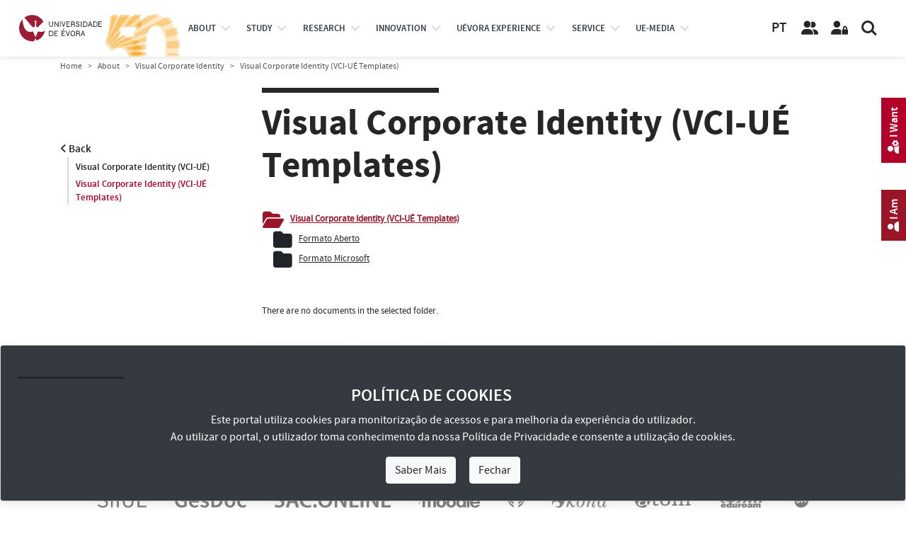

--- FILE ---
content_type: text/css
request_url: https://www.uevora.pt/extension/uepages/design/ueresponsive_layout1/stylesheets/classes/documentos_gesdoc.css
body_size: 582
content:
/* ------ documentos_gesdoc/full -------------- */


.documentos_gesdoc.full
{

}
.documentos_gesdoc.full .tree
{
    margin-bottom: 50px;
}
.documentos_gesdoc.full .tree ul
{
    list-style-type: none;
    padding-left: 15px;
}
.documentos_gesdoc.full .tree > ul
{
    padding-left: 0;
}
.documentos_gesdoc.full .tree ul li.tree-folder.selected > .tree-option .btn
{
    color: var(--base-color-red);
}
.documentos_gesdoc.full .tree ul li.tree-folder.selected > .tree-option a
{
    color: var(--base-color-red);
    font-weight: bold;
}
.documentos_gesdoc.full .tree-folder > .tree-option
{
    min-height: 20pt;
}
.documentos_gesdoc.full .tree-option .btn
{
    font-size: 20pt;
    padding: 0;
    margin-right: 5px;
}
.documentos_gesdoc.full .tree-option .btn:focus {
    box-shadow: 0 0;
}
.documentos_gesdoc.full .tree-option .btn[aria-expanded="true"]::before {
    content: "\f07c";
}
.documentos_gesdoc.full .tree-option .btn[aria-expanded="false"]::before {
    content: "\f07b";/*"\f65e"*/
}
.documentos_gesdoc.full .tree ul li.tree-leaf
{
    margin-top: 5px;
}
.documentos_gesdoc.full .legenda
{
    margin-top: 50px;
    font-size: 0.9em;
    font-style: italic;
    color: var(--base-color-dark-grey);
}


/* xs - Extra Small devices (portrait phones, below 576px) */
@media (max-width: 575.98px) {
    .documentos_gesdoc.full .tree-folder > .tree-option
    {
	min-height: 15pt;
    }
    .documentos_gesdoc.full .tree-option .btn
    {
	font-size: 15pt;
    }
}



/* ------ documento_gesdoc/line -------------- */
.documento_gesdoc.line
{
    
}
.documento_gesdoc.line .icon
{
    font-size: 1.5em;
}
.documento_gesdoc.line .icon-acesso-restrito
{
    font-size: 1.2em;
    margin-left: 10px;
    color: var(--base-color-light-grey);    
}
.documento_gesdoc.line .dados
{
    margin-left: 15px;
}
.documento_gesdoc.line .meta
{
    font-size: 0.9em;
    font-style: italic;
    color: var(--base-color-dark-grey);    
}

--- FILE ---
content_type: image/svg+xml
request_url: https://www.uevora.pt/extension/uepages/design/ueresponsive_layout1/images/layout/financiamento/logo_Portugal2020-branco.svg
body_size: 6077
content:
<?xml version="1.0" encoding="utf-8"?>
<!-- Generator: Adobe Illustrator 21.1.0, SVG Export Plug-In . SVG Version: 6.00 Build 0)  -->
<!DOCTYPE svg PUBLIC "-//W3C//DTD SVG 1.1//EN" "http://www.w3.org/Graphics/SVG/1.1/DTD/svg11.dtd">
<svg version="1.1" id="Layer_1" xmlns="http://www.w3.org/2000/svg" xmlns:xlink="http://www.w3.org/1999/xlink" x="0px" y="0px"
	 viewBox="0 0 841.9 283.5" style="enable-background:new 0 0 841.9 283.5;" xml:space="preserve">
<style type="text/css">
	.st0{fill:#FFFFFF;}
</style>
<g>
	<path class="st0" d="M245.4,226.6l47.8-40.6c4.8-4,8.8-7.6,12.1-10.8c3.3-3.2,6-6.3,8-9.2c2.1-2.9,3.6-5.7,4.5-8.5
		c0.9-2.8,1.4-5.7,1.4-8.9c0-6.8-2.2-12.2-6.5-15.9c-4.3-3.8-9.6-5.7-16-5.7c-6.3,0-12,1.7-16.8,5.2c-4.8,3.5-10,8.6-15.4,15.7
		l-17.3-13.5c3.3-4.6,6.7-8.8,10.1-12.5c3.5-3.7,7.2-6.8,11.2-9.2c4-2.5,8.5-4.4,13.3-5.7c4.8-1.3,10.3-2,16.6-2
		c6.7,0,12.9,1,18.6,3c5.6,1.9,10.4,4.8,14.5,8.4c4.1,3.7,7.2,8.1,9.4,13.1c2.3,5.1,3.4,10.8,3.4,17v0.4c0,5.4-0.7,10.3-2.2,14.8
		c-1.5,4.5-3.7,8.7-6.7,12.8c-3,4.1-6.8,8.2-11.4,12.4c-4.5,4.1-9.9,8.7-16,13.8l-28.6,23.8h66.1v21.5H245.4V226.6z"/>
	<path class="st0" d="M429.6,245.9c-10.7,0-20.5-1.9-29.4-5.7c-8.9-3.8-16.5-8.9-22.8-15.4c-6.3-6.5-11.3-14-14.9-22.7
		c-3.6-8.6-5.3-17.9-5.3-27.7V174c0-9.8,1.8-19,5.3-27.7c3.6-8.6,8.6-16.3,15.1-22.8c6.5-6.5,14.2-11.7,23-15.5
		c8.9-3.9,18.7-5.8,29.4-5.8c10.7,0,20.5,1.9,29.4,5.6c8.9,3.8,16.5,8.9,22.8,15.4c6.4,6.5,11.4,14.1,14.9,22.7
		c3.6,8.7,5.4,17.9,5.4,27.7v0.4c0,9.8-1.8,19-5.4,27.7c-3.6,8.7-8.6,16.3-15.1,22.8c-6.5,6.6-14.2,11.8-23,15.6
		C450.2,243.9,440.4,245.9,429.6,245.9 M430,223.4c6.9,0,13.1-1.2,18.9-3.9c5.7-2.6,10.7-6.1,14.7-10.5c4.1-4.4,7.3-9.6,9.6-15.6
		c2.4-6,3.4-12.3,3.4-19.1V174c0-6.8-1.1-13.1-3.4-19.1c-2.3-6-5.5-11.3-9.7-15.7c-4.1-4.4-9.1-7.9-14.9-10.6c-5.8-2.7-12.1-4-19-4
		c-6.9,0-13.2,1.3-18.9,3.9c-5.7,2.6-10.6,6.1-14.7,10.5c-4.1,4.4-7.3,9.6-9.5,15.6c-2.4,6-3.5,12.3-3.5,19.1v0.4
		c0,6.8,1.1,13.2,3.5,19.1c2.3,6,5.5,11.3,9.6,15.7c4.2,4.4,9.1,8,15,10.6C416.8,222.1,423.2,223.4,430,223.4"/>
	<path class="st0" d="M512.1,226.6l47.8-40.6c4.7-4,8.8-7.6,12.1-10.8c3.3-3.2,6-6.3,8-9.2c2-2.9,3.6-5.7,4.5-8.5
		c0.9-2.8,1.4-5.7,1.4-8.9c0-6.8-2.2-12.2-6.4-15.9c-4.3-3.8-9.6-5.7-16-5.7c-6.3,0-11.9,1.7-16.8,5.2c-4.8,3.5-10,8.6-15.4,15.7
		L514,134.3c3.4-4.6,6.7-8.8,10.2-12.5c3.4-3.7,7.2-6.8,11.2-9.2c4-2.5,8.5-4.4,13.3-5.7c4.8-1.3,10.3-2,16.6-2c6.7,0,12.9,1,18.5,3
		c5.6,1.9,10.5,4.8,14.5,8.4c4.1,3.7,7.2,8.1,9.4,13.1c2.3,5.1,3.4,10.8,3.4,17v0.4c0,5.4-0.7,10.3-2.2,14.8
		c-1.4,4.5-3.7,8.7-6.7,12.8c-3,4.1-6.7,8.2-11.3,12.4c-4.6,4.1-9.9,8.7-16,13.8l-28.6,23.8h66.1v21.5H512.1V226.6z"/>
	<path class="st0" d="M696.3,245.9c-10.8,0-20.5-1.9-29.4-5.7c-8.9-3.8-16.5-8.9-22.8-15.4c-6.4-6.5-11.4-14-14.9-22.7
		c-3.6-8.6-5.4-17.9-5.4-27.7V174c0-9.8,1.8-19,5.4-27.7c3.6-8.6,8.6-16.3,15.1-22.8c6.5-6.5,14.2-11.7,23-15.5
		c8.9-3.9,18.7-5.8,29.4-5.8c10.7,0,20.5,1.9,29.4,5.6c8.9,3.8,16.5,8.9,22.8,15.4c6.4,6.5,11.3,14.1,14.9,22.7
		c3.6,8.7,5.4,17.9,5.4,27.7v0.4c0,9.8-1.8,19-5.4,27.7c-3.6,8.7-8.6,16.3-15.1,22.8c-6.5,6.6-14.2,11.8-23.1,15.6
		C716.8,243.9,707,245.9,696.3,245.9 M696.7,223.4c6.9,0,13.1-1.2,18.9-3.9c5.7-2.6,10.7-6.1,14.7-10.5c4.1-4.4,7.3-9.6,9.6-15.6
		c2.3-6,3.5-12.3,3.5-19.1V174c0-6.8-1.1-13.1-3.5-19.1c-2.3-6-5.5-11.3-9.6-15.7c-4.2-4.4-9.1-7.9-14.9-10.6c-5.8-2.7-12.2-4-19-4
		c-6.9,0-13.2,1.3-18.9,3.9c-5.7,2.6-10.6,6.1-14.7,10.5c-4.1,4.4-7.3,9.6-9.6,15.6c-2.3,6-3.4,12.3-3.4,19.1v0.4
		c0,6.8,1.1,13.2,3.4,19.1c2.3,6,5.5,11.3,9.7,15.7c4.2,4.4,9.1,8,15,10.6C683.5,222.1,689.8,223.4,696.7,223.4"/>
	<path class="st0" d="M260.5,59.4c-0.7,0-1.6,0-2.5-0.1v8.4c1.7,0.1,3.5,0.4,5,0.7v4.7h-17.6v-4.7c1.5-0.3,3.3-0.6,5-0.7V39.5
		c-1.7-0.1-3.5-0.4-5-0.8v-4.6h4.5c1.8,0,7-0.2,11-0.2c9.5,0,14.8,4.5,14.8,12.1C275.7,53.5,269.9,59.4,260.5,59.4 M260.5,40
		c-0.9,0-1.7,0-2.6,0v13c0.7,0.1,1.5,0.2,2.2,0.2c4.6-0.1,7.8-2.6,7.8-6.8C267.8,42.5,265.7,40,260.5,40 M296.7,73.7
		c-11.9,0-17.7-7.6-17.7-19.6c0-12.9,8.6-20.7,19.1-20.7c10.4,0,17.7,6.3,17.7,19.6C315.8,65.9,307.3,73.7,296.7,73.7 M297.4,40.2
		c-5.4,0-10.3,4.3-10.3,13.1c0,8.3,3.3,13.6,10.2,13.6c5.1,0,10.5-3.9,10.5-13.3C307.8,44.9,304.1,40.2,297.4,40.2 M341.6,73.1
		L332,57h-1v10.7c1.1,0.1,2.4,0.3,3.5,0.6v4.7h-16.1v-4.7c1.5-0.3,3.3-0.6,5-0.7V39.5c-1.7-0.1-3.5-0.4-5-0.8v-4.6h4.5
		c1.5,0,6.9-0.2,11.7-0.2c8.6,0,14.2,3,14.2,11c0,5.5-3.7,9.4-9.2,10.6c0.7,0.9,1.4,1.9,2,2.8l6,9.4c1.1,0.2,2.4,0.4,3.8,0.6v4.8
		H341.6z M333.9,40c-1,0-2.1,0-2.9,0.1v11.3c0.5,0.1,1.5,0.1,2.6,0.1c4.6,0,7.3-2.3,7.3-6C340.9,41.8,338.7,40,333.9,40 M378.1,45.1
		c-0.3-1.8-0.6-3.3-0.7-4.8h-6v27.4c1.7,0.1,3.5,0.4,5,0.7v4.7h-17.5v-4.7c1.5-0.3,3.3-0.6,5-0.7V40.3h-6c-0.1,1.4-0.4,3-0.7,4.8
		h-5.6v-11h31.9v11H378.1z M421.6,39.5v18.6c0,10.3-5.7,15.6-16.1,15.6c-12.3,0-15-6.7-15-14.1V39.5c-1.3-0.1-2.6-0.3-3.7-0.7v-4.7
		h15.3v4.7c-1.3,0.4-2.8,0.6-4.2,0.7v19.6c0,4.9,1.5,8.4,8.1,8.4c5.7,0,8.2-2.4,8.2-9.1V39.5c-1.3-0.1-2.9-0.3-4.1-0.7v-4.7h15.1
		v4.7C424.1,39.1,422.8,39.3,421.6,39.5 M460.3,58v13.3c-3.9,1.5-8.7,2.4-13.5,2.4c-12.3,0-19.6-7.3-19.6-19.2
		c0-12.4,8.4-20.9,21.6-20.9c3.6,0,7.2,0.5,10.9,1.4v10.5H454c-0.4-1.7-0.6-3.2-0.7-4.7c-1.6-0.4-3.2-0.6-4.8-0.6
		c-7.6,0-13.1,4.8-13.1,13.6c0,8.3,4.5,13.1,12.5,13.1c1.8,0,3.4-0.2,4.9-0.7v-8.1c-1.7-0.1-3.5-0.4-4.9-0.8v-4.7h15.7v4.8
		C462.5,57.7,461.4,57.8,460.3,58 M487.4,73.1v-4.7c1.2-0.2,2.8-0.5,4.1-0.6l-1.7-4.6h-14.2l-1.6,4.6c1.3,0.1,2.9,0.4,4.1,0.6v4.7
		h-14.6v-4.7c0.9-0.3,2.1-0.5,3.1-0.6l11.9-33.7h9.2l12.1,33.7c1,0.1,2.2,0.3,3.1,0.6v4.7H487.4z M484.5,47.7
		c-0.7-2.1-1.3-4-1.8-6.1h0c-0.5,1.9-1.1,4.2-1.8,6.4l-3.4,9.3H488L484.5,47.7z M504.5,73.1v-4.7c1.5-0.3,3.4-0.6,5.1-0.7V39.5
		c-1.7-0.1-3.5-0.4-5.1-0.8v-4.6h17.6v4.6c-1.5,0.3-3.3,0.6-5.1,0.8v27.4h7.5c0.1-1.4,0.4-3.1,0.7-4.8h5.5v11H504.5z"/>
	<path class="st0" d="M128.5,35.1C94.1,48.7,72.7,84.6,72.7,139.8v83.9c0,0,7-53.9,55.8-69.5V35.1z"/>
	<path class="st0" d="M145.1,162.5c-20,4-49.3,20-57.9,42.6c42.9-52.1,130.5-1.8,134.3-99.7c1.2-31,1.4-69.2,1.4-69.2
		c-45.7,2.6-77.8,14.7-77.8,14.7V162.5z"/>
	<path class="st0" d="M139.5,190.8c0,0-46.6,3.8-50.5,30.3c-3.1,20.8,50.5,21.3,50.5,21.3V190.8z"/>
</g>
</svg>
